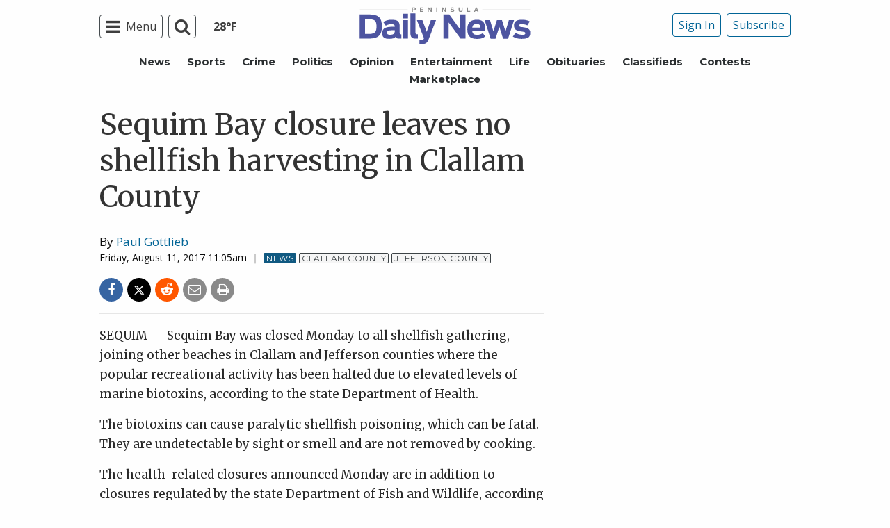

--- FILE ---
content_type: text/html; charset=utf-8
request_url: https://www.google.com/recaptcha/api2/aframe
body_size: 270
content:
<!DOCTYPE HTML><html><head><meta http-equiv="content-type" content="text/html; charset=UTF-8"></head><body><script nonce="YrXDJUnuzH37UCls9Z9qLw">/** Anti-fraud and anti-abuse applications only. See google.com/recaptcha */ try{var clients={'sodar':'https://pagead2.googlesyndication.com/pagead/sodar?'};window.addEventListener("message",function(a){try{if(a.source===window.parent){var b=JSON.parse(a.data);var c=clients[b['id']];if(c){var d=document.createElement('img');d.src=c+b['params']+'&rc='+(localStorage.getItem("rc::a")?sessionStorage.getItem("rc::b"):"");window.document.body.appendChild(d);sessionStorage.setItem("rc::e",parseInt(sessionStorage.getItem("rc::e")||0)+1);localStorage.setItem("rc::h",'1769430538195');}}}catch(b){}});window.parent.postMessage("_grecaptcha_ready", "*");}catch(b){}</script></body></html>

--- FILE ---
content_type: application/javascript; charset=utf-8
request_url: https://fundingchoicesmessages.google.com/f/AGSKWxWdpIeN5D-xAiAg6ONxQInVlyN0EetQeS37LgXqoHVQKHOnfhDf7OBOWItnsT9XUyRs2FVZyh4FMd_OMKci2b2UXeR33zNsWbcRxY_5a65Yp0irHA36WZ8ONnuyJxBbm6V4IWw65--ULA9qI6nd-2WjFK9si7xsKdYydOCyUeALpeniDJkCVnt5vpze/_?wpproads-/ads_3./site/ads?/bi_affiliate.js/adverthorisontalfullwidth.
body_size: -1289
content:
window['569b15d0-2418-4d4f-a370-e55adc0a4c7f'] = true;